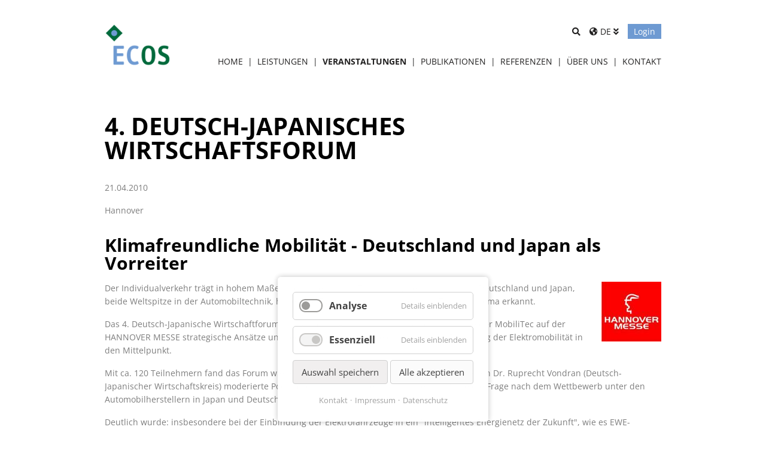

--- FILE ---
content_type: text/html; charset=utf-8
request_url: https://www.ecos.eu/de/veranstaltungen/details/4-deutsch-japanisches-wirtschaftsforum.html
body_size: 6972
content:
<!DOCTYPE html>
<html lang="de">
<head>

      <meta charset="utf-8">
    <title>4. Deutsch-Japanisches Wirtschaftsforum - ECOS</title>
    <base href="https://www.ecos.eu/">

          <meta name="robots" content="index,follow">
      <meta name="description" content="">
      <meta name="generator" content="Contao Open Source CMS">
    
    <meta name="viewport" content="width=device-width,initial-scale=1.0">
        <link rel="stylesheet" href="assets/contao/css/layout.min.css?v=3e45f96f"><link rel="stylesheet" href="assets/contao/css/responsive.min.css?v=3e45f96f"><link rel="stylesheet" href="assets/colorbox/css/colorbox.min.css?v=e9273f76"><link rel="stylesheet" href="assets/swipe/css/swipe.min.css?v=8f3a7a70"><link rel="stylesheet" href="assets/css/files_themes_ecos-consult_default_custom-bootstrap.scss.css?v=cae7a6e5"><link rel="stylesheet" href="bundles/contaocookiebar/styles/cookiebar_default.css?v=1e583b1d"><link rel="stylesheet" href="assets/css/files_themes_ecos-consult_styles_styles.scss.css?v=0f16f085"><link rel="stylesheet" href="assets/css/files_themes_ecos-consult_fontawesome_scss_solid.scss.css?v=34abcac1"><link rel="stylesheet" href="files/cookie/cookie.css?v=e813cb99">        <script src="assets/jquery/js/jquery.min.js?v=3e45f96f"></script><script src="/bundles/kiwibootstrap/twbs-combined/bootstrap.bundle.min.js?v=fd644430"></script><script src="/bundles/kiwibootstrap/input_file_bootstrap.js?v=7c53132d"></script><script src="/bundles/kiwibootstrap/kiwi_bootstrap_resize.js?v=7c53132d"></script><script src="bundles/contaocookiebar/scripts/cookiebar.min.js?v=56a1f2d7"></script><link rel="alternate" hreflang="de" href="https://www.ecos.eu/de/veranstaltungen/details/4-deutsch-japanisches-wirtschaftsforum.html">
<link rel="alternate" hreflang="x-default" href="https://www.ecos.eu/de/veranstaltungen/details/4-deutsch-japanisches-wirtschaftsforum.html">
<link rel="alternate" hreflang="en" href="https://www.ecos.eu/en/events/details_en/4-german-japanese-economic-forum-2010.html">
<link rel="alternate" hreflang="ja" href="https://www.ecos.eu/ja/veranstaltungen_j/details_j/4wifo_j.html">
<link rel="apple-touch-icon" sizes="180x180" href="/files/favicon/apple-touch-icon.png">
<link rel="icon" type="image/png" sizes="32x32" href="/files/favicon/favicon-32x32.png">
<link rel="icon" type="image/png" sizes="16x16" href="/files/favicon/favicon-16x16.png">
<link rel="manifest" href="/files/favicon/site.webmanifest">
<meta name="msapplication-TileColor" content="#ffffff">
<meta name="theme-color" content="#ffffff">

          <!--[if lt IE 9]><script src="assets/html5shiv/js/html5shiv-printshiv.min.js"></script><![endif]-->
      
</head>
<body id="top" class="mac chrome blink ch131 lang_de" itemscope itemtype="http://schema.org/WebPage">

      
<div class="custom">
      
<div id="top_bar">
    <div class="inside container">
        <div class="row">
            
<!-- indexer::stop -->
<nav class="mod_bootstrapNavbar block navbar navbar-light navbar-expand-lg">

    <a class="navbar-brand" href="/de/"><img src="files/themes/ecos-consult/images/logo.png" alt=""></a>

    <button type="button" class="navbar-toggler" data-toggle="collapse" data-target="#navbar-collapse-2" aria-controls="#navbar-collapse-2" aria-expanded="false" aria-label="Toggle navigation">
        <span class="navbar-toggler-icon"></span>
    </button>

        <div class="collapse navbar-collapse" id="navbar-collapse-2">
                
<!-- indexer::stop -->
<nav class="mod_navigation block" itemscope itemtype="http://schema.org/SiteNavigationElement">

  
  <a href="de/veranstaltungen/details/4-deutsch-japanisches-wirtschaftsforum.html#skipNavigation1" class="invisible">Navigation überspringen</a>

  
<ul class="level_1">
            <li class="home first"><div><a href="de/" title="Home" class="home first" itemprop="url"><span itemprop="name">Home</span></a>
            </div></li>
                <li class="submenu"><div><a href="de/leistungen.html" title="Leistungen" class="submenu" aria-haspopup="true" itemprop="url"><span itemprop="name">Leistungen</span></a>
      <div class="subitems">
<ul class="level_2">
            <li class="first"><div><a href="de/leistungen/japanberatung.html" title="Japanberatung" class="first" itemprop="url"><span itemprop="name">Japanberatung</span></a>
            </div></li>
                <li><div><a href="de/leistungen/projektmanagement.html" title="Projektmanagement" itemprop="url"><span itemprop="name">Projektmanagement</span></a>
            </div></li>
                <li><div><a href="de/leistungen/standortmarketing.html" title="Standortmarketing" itemprop="url"><span itemprop="name">Standortmarketing</span></a>
            </div></li>
                <li class="last"><div><a href="de/leistungen/energieberatung.html" title="Energieberatung" class="last" itemprop="url"><span itemprop="name">Energieberatung</span></a>
            </div></li>
      </ul>
</div>      </div></li>
                <li class="trail"><div><a href="de/veranstaltungen.html" title="Veranstaltungen" class="trail" itemprop="url"><span itemprop="name">Veranstaltungen</span></a>
            </div></li>
                <li class="submenu"><div><a href="de/publikationen/newsletter.html" title="Publikationen" class="submenu" aria-haspopup="true" itemprop="url"><span itemprop="name">Publikationen</span></a>
      <div class="subitems">
<ul class="level_2">
            <li class="submenu first"><div><a href="de/publikationen/newsletter.html" title="Newsletter" class="submenu first" aria-haspopup="true" itemprop="url"><span itemprop="name">Newsletter</span></a>
      <div class="subitems">
<ul class="level_3">
            <li class="first"><div><a href="de/publikationen/newsletter/newsletter-6-2025.html" title="Newsletter 2025-6" class="first" itemprop="url"><span itemprop="name">Newsletter 2025-6</span></a>
            </div></li>
                <li><div><a href="de/publikationen/newsletter/newsletter-5-2025.html" title="Newsletter 2025-5" itemprop="url"><span itemprop="name">Newsletter 2025-5</span></a>
            </div></li>
                <li><div><a href="de/publikationen/newsletter/newsletter-4-2025.html" title="Newsletter 2025-4" itemprop="url"><span itemprop="name">Newsletter 2025-4</span></a>
            </div></li>
                <li class="last"><div><a href="de/publikationen/newsletter/newsletter-3-2025.html" title="Newsletter 2025-3" class="last" itemprop="url"><span itemprop="name">Newsletter 2025-3</span></a>
            </div></li>
      </ul>
</div>      </div></li>
                <li><div><a href="de/publikationen/factsheets.html" title="Studien und Factsheets" itemprop="url"><span itemprop="name">Studien und Factsheets</span></a>
            </div></li>
                <li class="last"><div><a href="de/publikationen/presse.html" title="Presse" class="last" itemprop="url"><span itemprop="name">Presse</span></a>
            </div></li>
      </ul>
</div>      </div></li>
                <li><div><a href="de/referenzen.html" title="Referenzen" itemprop="url"><span itemprop="name">Referenzen</span></a>
            </div></li>
                <li class="submenu"><div><a href="de/%C3%BCber-uns.html" title="Über Uns" class="submenu" aria-haspopup="true" itemprop="url"><span itemprop="name">Über Uns</span></a>
      <div class="subitems">
<ul class="level_2">
            <li class="first"><div><a href="de/%C3%BCber-uns/historie.html" title="Historie" class="first" itemprop="url"><span itemprop="name">Historie</span></a>
            </div></li>
                <li><div><a href="de/%C3%BCber-uns/netzwerk.html" title="Netzwerk" itemprop="url"><span itemprop="name">Netzwerk</span></a>
            </div></li>
                <li><div><a href="de/%C3%BCber-uns/team.html" title="Team" itemprop="url"><span itemprop="name">Team</span></a>
            </div></li>
                <li><div><a href="de/%C3%BCber-uns/jobs-und-praktika.html" title="Jobs und Praktika" itemprop="url"><span itemprop="name">Jobs und Praktika</span></a>
            </div></li>
                <li class="last"><div><a href="de/%C3%BCber-uns/jobs-und-praktika/sponsoring.html" title="Sponsoring" class="last" itemprop="url"><span itemprop="name">Sponsoring</span></a>
            </div></li>
      </ul>
</div>      </div></li>
                <li><div><a href="de/kontakt.html" title="Kontakt" itemprop="url"><span itemprop="name">Kontakt</span></a>
            </div></li>
                <li class="hide_in_nav last"><div><a href="de/login.html" title="Login" class="hide_in_nav last" itemprop="url"><span itemprop="name">Login</span></a>
            </div></li>
      </ul>

  <a id="skipNavigation1" class="invisible">&nbsp;</a>

</nav>
<!-- indexer::continue -->
            </div>
    
</nav>
<!-- indexer::continue -->


<!-- indexer::stop -->
<div class="mod_login login block">

<button class="toggle">Login</button>
<div class="login_form">
  <form id="tl_login_10" method="post">
    <div class="formbody">
            <input type="hidden" name="FORM_SUBMIT" value="tl_login_10">
      <input type="hidden" name="REQUEST_TOKEN" value="">
      <input type="hidden" name="_target_path" value="aHR0cHM6Ly93d3cuZWNvcy5ldS9kZS9sb2dpbi5odG1s">
      <input type="hidden" name="_always_use_target_path" value="0">
              <div class="widget widget-text">
          <label for="username">Benutzername</label>
          <input type="text" name="username" id="username" class="text" value="" placeholder="Benutzername">
        </div>
        <div class="widget widget-password">
          <label for="password">Passwort</label>
          <input type="password" name="password" id="password" class="text password" value="" placeholder="Passwort">
        </div>
                  <div class="widget widget-checkbox">
            <fieldset class="checkbox_container">
              <span><input type="checkbox" name="autologin" id="autologin" value="1" class="checkbox"> <label for="autologin">Angemeldet bleiben</label></span>
            </fieldset>
          </div>
                    <div class="widget widget-submit">
        <button type="submit" class="submit">Anmelden</button>
      </div>
    </div>
  </form>
</div>
</div>
<!-- indexer::continue -->

	
	
<!-- indexer::stop -->



<nav class="mod_changelanguage block" itemscope="" itemtype="http://schema.org/SiteNavigationElement">
<span class="active_language">DE</span>
<!--

-->
<div class="items">
	
<ul class="level_1">
            <li class="lang-de active first"><div><strong class="lang-de active first" itemprop="name">Deutsch</strong></div></li>
                <li class="lang-en"><div><a href="https://www.ecos.eu/en/events/details_en/4-german-japanese-economic-forum-2010.html" title="Details_en" class="lang-en" hreflang="en" lang="en" itemprop="url"><span itemprop="name">English</span></a>
            </div></li>
                <li class="lang-ja last"><div><a href="https://www.ecos.eu/ja/veranstaltungen_j/details_j/4wifo_j.html" title="Details_j" class="lang-ja last" hreflang="ja" lang="ja" itemprop="url"><span itemprop="name">日本語</span></a>
            </div></li>
      </ul>
</div>
</nav>
<!-- indexer::continue -->


<!-- indexer::stop -->
<div class="mod_search block">

        
  
  <form action="de/suche.html" method="get">
    <div class="formbody">
      <div class="widget widget-text">
        <label for="ctrl_keywords_6" class="invisible">Suchbegriffe</label>
        
        <input type="search" name="keywords" id="ctrl_keywords_6" class="text" value="" placeholder="Suchen">

      </div>
      <div class="widget widget-submit">
        <button type="submit" id="ctrl_submit_6" class="submit"></button>
      </div>
          </div>
  </form>
    
</div>
<!-- indexer::continue -->

	
	        </div>
    </div>
</div>
  </div>

    <div id="wrapper">

                    
      
              <div id="container" class="container">
          <div class="row">

                        <div id="main" class="col-xs-12">
                <div class="inside row">
                    

    <div class="mod_article first last container block" id="article-54">
        
                <div class="row">
                
<div class="mod_eventreader col-xs-12 offset-xs-0 block" id="veranstaltungsreader">

        
  
  
<div class="event layout_full block bygone bygone" itemscope itemtype="http://schema.org/Event">

  <h1 itemprop="name">4. Deutsch-Japanisches Wirtschaftsforum</h1>

      <p class="info"><time datetime="2010-04-21" itemprop="startDate">21.04.2010 </time></p>
  
      <p class="location" itemprop="location" itemscope itemtype="http://schema.org/Place">
      <span itemprop="name">Hannover</span>
          </p>
  
      
<div class="ce_text col-xs-12 offset-xs-0 block">

            <h2>Klimafreundliche Mobilität - Deutschland und Japan als Vorreiter</h2>
      
  
  
      
<figure class="image_container float_right" style="margin-bottom:15px;margin-left:15px;">
  
  

<img src="assets/images/6/deutsch-1-1084-0e170c9c.jpg" width="100" height="100" alt="" itemprop="image">


  
  </figure>
  
      <p>Der Individualverkehr trägt in hohem Maße zu den weltweiten Treibhausgasemissionen bei. Deutschland und Japan, beide Weltspitze in der Automobiltechnik, haben die Elektromobilität als wichtiges Zukunftsthema erkannt.</p>
<p>Das 4. Deutsch-Japanische Wirtschaftforum stellte am 21. April 2010 anlässlich der Premiere der MobiliTec auf der HANNOVER MESSE strategische Ansätze und technische Lösungen beider Länder zur Förderung der Elektromobilität in den Mittelpunkt.</p>
<p>Mit ca. 120 Teilnehmern fand das Forum wieder einmal regen Zuspruch. Die abschließende von Dr. Ruprecht Vondran (Deutsch-Japanischer Wirtschaftskreis) moderierte Podiumsdiskussion fasste auch "heiße Eisen" wie die Frage nach dem Wettbewerb unter den Automobilherstellern in Japan und Deutschland an.</p>
<p>Deutlich wurde: insbesondere bei der Einbindung der Elektrofahrzeuge in ein "intelligentes Energienetz der Zukunft", wie es EWE-Vorstandsvorsitzender Dr. Werner Brinker nannte, gibt es Ansätze für Kooperationen und gemeinsame Modellprojekte.</p>
<p>Das von ECOS Japan Consult organisierte Forum wurde von der Deutschen Messe AG, dem Bundesministerium für Verkehr, Bauen und Stadtentwicklung, und der Nationalen Organisation Wasserstoff- und Brennstoffzelle NOW GmbH veranstaltet und von der Japan External Trade Organisation JETRO Düsseldorf, dem Deutsch-Japanischen Wirtschaftskreis DJW, dem Land Niedersachsen und der EWE AG unterstützt.</p>  

</div>

<div class="ce_download col-xs-12 offset-xs-0 block">

        
  
  <p class="download-element ext-pdf">
    <a href="de/veranstaltungen/details/4-deutsch-japanisches-wirtschaftsforum.html?file=files/content/veranstaltungen/4--deutsch-japanisches-wirtschaftsforum-auf-der-hannover-messe-2010/1125_EINL-Handout-d.pdf&amp;cid=357" title="Die Datei 1125_EINL-Handout-d.pdf herunterladen" class="btn btn-primary">Programm <span class="size">(408,5 KiB)</span></a>
  </p>


</div>

<div class="ce_gallery col-xs-12 offset-xs-0 block">

        
  
  





<ul class="cols_3 row " itemscope itemtype="http://schema.org/ImageGallery">
                    <li class="col-xs-6 col-md-4">
          <figure class="image_container">
                          <a href="files/content/veranstaltungen/4--deutsch-japanisches-wirtschaftsforum-auf-der-hannover-messe-2010/deutsch-1-1115.jpg" data-lightbox="lb358">

<img src="assets/images/2/deutsch-1-1115-47100fe2.jpg" width="320" height="242" alt="" itemprop="image">

</a>
                                  </figure>
        </li>
                        <li class="col-xs-6 col-md-4">
          <figure class="image_container">
                          <a href="files/content/veranstaltungen/4--deutsch-japanisches-wirtschaftsforum-auf-der-hannover-messe-2010/wirtschaftsforum-1-1115.jpg" data-lightbox="lb358">

<img src="assets/images/b/wirtschaftsforum-1-1115-508c715e.jpg" width="320" height="242" alt="" itemprop="image">

</a>
                                  </figure>
        </li>
                        <li class="col-xs-6 col-md-4">
          <figure class="image_container">
                          <a href="files/content/veranstaltungen/4--deutsch-japanisches-wirtschaftsforum-auf-der-hannover-messe-2010/messe-1-1115.jpg" data-lightbox="lb358">

<img src="assets/images/d/messe-1-1115-96adae6c.jpg" width="320" height="242" alt="" itemprop="image">

</a>
                                  </figure>
        </li>
                              <li class="col-xs-6 col-md-4">
          <figure class="image_container">
                          <a href="files/content/veranstaltungen/4--deutsch-japanisches-wirtschaftsforum-auf-der-hannover-messe-2010/impressionen-vom-4--deutsch-japanischen-wirtschaftsforum-auf-der-hannover-messe-2010-7-1-1115.jpg" data-lightbox="lb358">

<img src="assets/images/a/impressionen-vom-4--deutsch-japanischen-wirtschaftsforum-auf-der-hannover-messe-2010-7-1-1115-229c714c.jpg" width="320" height="242" alt="" itemprop="image">

</a>
                                  </figure>
        </li>
                        <li class="col-xs-6 col-md-4">
          <figure class="image_container">
                          <a href="files/content/veranstaltungen/4--deutsch-japanisches-wirtschaftsforum-auf-der-hannover-messe-2010/impressionen-vom-4--deutsch-japanischen-wirtschaftsforum-auf-der-hannover-messe-2010-9-1-1115.jpg" data-lightbox="lb358">

<img src="assets/images/a/impressionen-vom-4--deutsch-japanischen-wirtschaftsforum-auf-der-hannover-messe-2010-9-1-1115-19035af1.jpg" width="320" height="242" alt="" itemprop="image">

</a>
                                  </figure>
        </li>
                        <li class="col-xs-6 col-md-4">
          <figure class="image_container">
                          <a href="files/content/veranstaltungen/4--deutsch-japanisches-wirtschaftsforum-auf-der-hannover-messe-2010/impressionen-vom-4--deutsch-japanischen-wirtschaftsforum-auf-der-hannover-messe-2010-11-1-1115.jpg" data-lightbox="lb358">

<img src="assets/images/0/impressionen-vom-4--deutsch-japanischen-wirtschaftsforum-auf-der-hannover-messe-2010-11-1-1115-d48a4ad1.jpg" width="320" height="242" alt="" itemprop="image">

</a>
                                  </figure>
        </li>
                              <li class="col-xs-6 col-md-4">
          <figure class="image_container">
                          <a href="files/content/veranstaltungen/4--deutsch-japanisches-wirtschaftsforum-auf-der-hannover-messe-2010/impressionen-vom-4--deutsch-japanischen-wirtschaftsforum-auf-der-hannover-messe-2010-13-1-1115.jpg" data-lightbox="lb358">

<img src="assets/images/7/impressionen-vom-4--deutsch-japanischen-wirtschaftsforum-auf-der-hannover-messe-2010-13-1-1115-2ced56a4.jpg" width="320" height="242" alt="" itemprop="image">

</a>
                                  </figure>
        </li>
                        <li class="col-xs-6 col-md-4">
          <figure class="image_container">
                          <a href="files/content/veranstaltungen/4--deutsch-japanisches-wirtschaftsforum-auf-der-hannover-messe-2010/impressionen-vom-4--deutsch-japanischen-wirtschaftsforum-auf-der-hannover-messe-2010-15-1-1115.jpg" data-lightbox="lb358">

<img src="assets/images/f/impressionen-vom-4--deutsch-japanischen-wirtschaftsforum-auf-der-hannover-messe-2010-15-1-1115-2ff1e3cd.jpg" width="320" height="242" alt="" itemprop="image">

</a>
                                  </figure>
        </li>
                        <li class="col-xs-6 col-md-4">
          <figure class="image_container">
                          <a href="files/content/veranstaltungen/4--deutsch-japanisches-wirtschaftsforum-auf-der-hannover-messe-2010/impressionen-vom-4--deutsch-japanischen-wirtschaftsforum-auf-der-hannover-messe-2010-17-1-1115.jpg" data-lightbox="lb358">

<img src="assets/images/0/impressionen-vom-4--deutsch-japanischen-wirtschaftsforum-auf-der-hannover-messe-2010-17-1-1115-af9c9449.jpg" width="320" height="242" alt="" itemprop="image">

</a>
                                  </figure>
        </li>
                              <li class="col-xs-6 col-md-4">
          <figure class="image_container">
                          <a href="files/content/veranstaltungen/4--deutsch-japanisches-wirtschaftsforum-auf-der-hannover-messe-2010/impressionen-vom-4--deutsch-japanischen-wirtschaftsforum-auf-der-hannover-messe-2010-19-1-1115.jpg" data-lightbox="lb358">

<img src="assets/images/b/impressionen-vom-4--deutsch-japanischen-wirtschaftsforum-auf-der-hannover-messe-2010-19-1-1115-72164508.jpg" width="320" height="242" alt="" itemprop="image">

</a>
                                  </figure>
        </li>
                                </ul>
  

</div>

<div class="ce_text col-xs-12 offset-xs-0 block">

            <h3>Bisherige Deutsch-Japanische Wirtschaftsforen:</h3>
      
  
      <p><a href="de/veranstaltungen/details/3-deutsch-japanisches-wirtschaftsforum.html">3. Deutsch-Japanisches Wirtschaftsforum, 2009</a><br><a href="de/veranstaltungen/details/deutsch-japanischer-robotik-summit.html">Deutsch-Japanischer Robot Summit, 2008</a><br><a href="de/veranstaltungen/details/japanisch-deutsches-photovoltaik-forum.html">Deutsch-Japanisches Photovoltaic-Forum, 2008</a><br><a href="de/veranstaltungen/details/2-deutsch-japanisches-wirtschaftsforum.html">2. Deutsch-Japanisches Wirtschaftsforum, 2007</a><br><a href="de/veranstaltungen/details/1-deutsch-japanisches-wirtschaftsforum.html">1. Deutsch-Japanisches Wirtschaftsforum, 2006</a></p>  
  
  

</div>
  
  
</div>

  <!-- indexer::stop -->
  <!--p class="back"-->
  <!--a href="<//?= $this->referer ?>" title="<//?= $this->back ?>"><//?= $this->back ?></a-->
  <!--/p-->
  <!-- indexer::continue -->

  

</div>
                </div>
        
            </div>

                </div>
                            </div>
            
                                    
                                    
          </div>
        </div>
        
      
                        <footer id="footer" class="">
            <div class="inside container">
              <div class="row">
              
<div class="ce_text d-xs-none-only d-sm-none-only d-md-none-only col-lg-3 offset-xs-0 first block">

        
  
      <p><a href="de/impressum.html">Impressum</a><br><a href="de/datenschutz.html">Datenschutz</a></p>
<p>© Copyright 2026 <br>ECOS Consult GmbH</p>
<p>&nbsp;</p>
<p><a href="https://de.linkedin.com/company/ecos-consult"><img src="files/content/linkedin_logo.png" width="40">&nbsp;&nbsp;&nbsp;</a></p>
<p>&nbsp;</p>  
  
  

</div>

<div class="ce_text col-xs-11 col-sm-6 col-md-4 col-lg-3 offset-xs-0 block">

        
  
      <p><strong>ECOS</strong> (Hauptsitz)</p>
<p>Westerbreite 7<br>49084 Osnabrück<br>Tel: +49 541 911 909 90<br>Fax: +49 541 911 909 99<br>E-mail: <a href="&#109;&#97;&#105;&#108;&#116;&#111;&#58;&#105;&#x6E;&#102;&#x6F;&#64;&#x65;&#99;&#x6F;&#115;&#x2E;&#101;&#x75;" class="email">&#105;&#x6E;&#102;&#x6F;&#64;&#x65;&#99;&#x6F;&#115;&#x2E;&#101;&#x75;</a></p>
<p><a class="btn btn-secondary" href="https://goo.gl/maps/zHmzJTRTLDGtGSqk9" target="_blank" rel="noopener">Anfahrt</a></p>  
  
  

</div>

<div class="ce_text col-xs-11 col-sm-6 col-md-4 col-lg-3 offset-xs-0 last block">

        
  
      <p><strong><a href="de/kontakt.html">Weitere Standorte</a><br></strong></p>
<p>ECOS Berlin<br>ECOS Tokyo</p>  
  
  

</div>
    


              </div>
            </div>
          </footer>
              
    </div>

      
  
<script src="assets/jquery-ui/js/jquery-ui.min.js"></script>
<script>
  jQuery(function($) {




  var hash = window.location.hash.replace("#", "");
  var accordion_active = 'false';
  if(hash) {
  if($("section.ce_accordionStart#"+hash+" .toggler").length) {
   
    $("section.ce_accordionStart").each(function(index) {
      if($(this).attr('id') == hash) accordion_active = index;
    })


    setTimeout(function(){

      
      $("html, body").animate({scrollTop:parseInt($("section.ce_accordionStart#"+hash).offset().top) - 101}, '500');


    }, 1000)
    

  }
}


    $(document).accordion({
      // Put custom options here
      heightStyle: 'content',
      header: '.toggler',
      active: accordion_active,
      collapsible: true,
      create: function(event, ui) {
        ui.header.addClass('active');
        $('.toggler').attr('tabindex', 0);
      },
      activate: function(event, ui) {
        ui.newHeader.addClass('active');
        ui.oldHeader.removeClass('active');
        $('.toggler').attr('tabindex', 0);
      }
    });
  });
</script>

<script src="assets/colorbox/js/colorbox.min.js?v=1.6.6"></script>
<script>
  jQuery(function($) {
    $('a[data-lightbox]').map(function() {
      $(this).colorbox({
        // Put custom options here
        loop: false,
        rel: $(this).attr('data-lightbox'),
        maxWidth: '95%',
        maxHeight: '95%'
      });
    });
  });
</script>

<script src="assets/swipe/js/swipe.min.js?v=2.2.0"></script>
<script>
  (function() {
    var e = document.querySelectorAll('.content-slider, .slider-control'), c, i;
    for (i=0; i<e.length; i+=2) {
      c = e[i].getAttribute('data-config').split(',');
      new Swipe(e[i], {
        // Put custom options here
        'auto': parseInt(c[0]),
        'speed': parseInt(c[1]),
        'startSlide': parseInt(c[2]),
        'continuous': parseInt(c[3]),
        'menu': e[i+1]
      });
    }
  })();
</script>
<script src="files/themes/ecos-consult/scripts/scripts.js?v=d1923408"></script><script type="application/ld+json">{"@context":{"contao":"https:\/\/schema.contao.org\/"},"@type":"contao:Page","contao:title":"4. Deutsch-Japanisches Wirtschaftsforum","contao:pageId":58,"contao:noSearch":false,"contao:protected":false,"contao:groups":[],"contao:fePreview":false}</script>  <a href="" class="scroll_down bottom"></a><a href="" class="scroll_up top"></a>
<!-- indexer::stop -->
<div id="cookiebar" class="contao-cookiebar cookiebar_default cc-bottom" role="complementary" aria-describedby="cookiebar-desc">
    <div class="cc-inner" aria-live="assertive" role="alert">
        <div id="cookiebar-desc" class="cc-head">
                    </div>
        <div class="cc-groups">
                            <div class="cc-group">
                                            <input type="checkbox" name="group[]" id="g2" value="2" data-toggle-cookies>
                                        <label for="g2" class="group">Analyse</label>
                    <button class="cc-detail-btn" data-toggle-group>
                        <span>Details einblenden</span>
                        <span>Details ausblenden</span>
                    </button>
                    <div class="cc-cookies toggle-group">
                        <p>Analyse-Cookies</p>                                                    <div class="cc-cookie">
                                <input type="checkbox" name="cookie[]" id="c4" value="4">
                                <label for="c4" class="cookie">Google Analytics</label>
                                                                                                    <div class="cc-cookie-info">
                                                                                    <div><strong>Anbieter:</strong> Google Inc.</div>
                                                                                                                            <div><strong>Speicherdauer:</strong> 12 Monate</div>
                                                                                                                            <div><strong>Technischer Name:</strong> _ga,_gat_gtag_UA_219358928_1,_gid</div>
                                                                            </div>
                                                                                            </div>
                                            </div>
                </div>
                            <div class="cc-group">
                                            <input type="checkbox" name="group[]" id="g1" value="1" data-toggle-cookies disabled checked>
                                        <label for="g1" class="group">Essenziell</label>
                    <button class="cc-detail-btn" data-toggle-group>
                        <span>Details einblenden</span>
                        <span>Details ausblenden</span>
                    </button>
                    <div class="cc-cookies toggle-group">
                                                                            <div class="cc-cookie">
                                <input type="checkbox" name="cookie[]" id="c2" value="2" disabled checked>
                                <label for="c2" class="cookie">Contao HTTPS CSRF Token</label>
                                <p>Schützt vor Cross-Site-Request-Forgery Angriffen.</p>                                                                    <div class="cc-cookie-info">
                                                                                                                            <div><strong>Speicherdauer:</strong> Dieses Cookie bleibt nur für die aktuelle Browsersitzung bestehen.</div>
                                                                                                                            <div><strong>Technischer Name:</strong> csrf_https-contao_csrf_token</div>
                                                                            </div>
                                                                                            </div>
                                                    <div class="cc-cookie">
                                <input type="checkbox" name="cookie[]" id="c3" value="3" disabled checked>
                                <label for="c3" class="cookie">PHP SESSION ID</label>
                                <p>Speichert die aktuelle PHP-Session.</p>                                                                    <div class="cc-cookie-info">
                                                                                                                            <div><strong>Speicherdauer:</strong> Dieses Cookie bleibt nur für die aktuelle Browsersitzung bestehen.</div>
                                                                                                                    </div>
                                                                                            </div>
                                            </div>
                </div>
                    </div>
        <div class="cc-footer grayscale">
            <button class="cc-btn save" data-save>Auswahl speichern</button>
            <button class="cc-btn success" data-accept-all>Alle akzeptieren</button>
        </div>
        <div class="cc-info">
                                        <a href="https://www.ecos.eu/de/kontakt.html">Kontakt</a>
                            <a href="https://www.ecos.eu/de/impressum.html">Impressum</a>
                            <a href="https://www.ecos.eu/de/datenschutz.html">Datenschutz</a>
                    </div>
    </div>
</div>
<!-- indexer::continue -->
<script>var cookiebar = new ContaoCookiebar({configId:1,pageId:1,version:1,lifetime:63072000,token:'ccb_contao_token',doNotTrack:0,currentPageId:58,excludedPageIds:null,cookies:{"4":{"id":"4","type":"googleAnalytics","checked":false,"token":["_ga","_gat_gtag_UA_219358928_1","_gid"],"resources":[{"src":"https:\/\/www.googletagmanager.com\/gtag\/js?id=UA-219358928-1","flags":null,"mode":1}],"scripts":[{"script":"window.dataLayer=window.dataLayer||[];function gtag(){dataLayer.push(arguments)} gtag('js',new Date());gtag('config','UA-219358928-1')","position":3,"mode":1}]}},configs:[],texts:{acceptAndDisplay:'Akzeptieren und anzeigen'}});</script></body>
</html>


--- FILE ---
content_type: text/css
request_url: https://www.ecos.eu/assets/css/files_themes_ecos-consult_styles_styles.scss.css?v=0f16f085
body_size: 5336
content:
@charset "UTF-8";
@font-face{font-family:"Open Sans";font-style:normal;font-weight:normal;src:url("/files/fonts/OpenSans-VariableFont.ttf") format("truetype")}@font-face{font-family:"Open Sans";font-style:italic;font-weight:normal;src:url("/files/fonts/OpenSans-VariableFont.ttf") format("truetype")}@font-face{font-family:"Open Sans";font-style:normal;font-weight:bold;src:url("/files/fonts/OpenSans-VariableFont.ttf") format("truetype")}body{background:#FFFFFF;color:#666;font-family:"Open Sans", sans-serif;color:#7d7d7d;font-size:14px;line-height:22px}body.lang_ja #main .ce_text{font-size:1em;line-height:1.5em}.btn{border-radius:0}.btn.btn-primary{color:#FFFFFF;background:#6e9ad2;border-color:#6e9ad2}.btn.btn-primary:hover{color:#6e9ad2;background:#b0d0ef;border-color:#b0d0ef}.btn.btn-outline-primary{color:#6e9ad2;border-color:#6e9ad2}h1,h2,h3,h4,h5,h6{font-weight:bold;margin:1rem 0;padding:0}h1{font-size:40px;line-height:40px;text-transform:uppercase;color:#000000;word-wrap:break-word;margin-bottom:2rem}h2{font-size:30px;line-height:30px;color:#000000}h3{font-size:24px;line-height:24px;color:#000000}h4,h5,h6{font-size:14px;line-height:22px;color:#000000}@media (max-width:575px){h1{font-size:32px;line-height:32px}h2{font-size:28px;line-height:28px}}a{color:inherit}a:hover{color:#6e9ad2;text-decoration:none}#header{padding:0}#top_bar{color:#222121;background:#FFFFFF}#top_bar .row{display:block;height:150px;padding:40px 15px 0 15px;position:relative}@media (max-width:991px){#top_bar .row{padding:76px 85px 0 15px}}#top_bar .row>:not(.navbar){float:right;margin-left:15px;position:relative;z-index:2}#top_bar .row .mod_search .widget{display:inline-block}#top_bar .row .mod_search .submit{height:25px;display:inline-block;border:none;background:none;cursor:pointer;outline:none;padding:0;color:inherit}#top_bar .row .mod_search .submit:after{content:"";font-family:"Font Awesome 5 Free";line-height:25px}#top_bar .row .mod_search .submit:hover{color:#6e9ad2}#top_bar .row .mod_search .widget-text{border-bottom:1px solid #333;height:25px;width:0;transition:all 0.5s ease}#top_bar .row .mod_search.open .widget-text{width:220px}@media (max-width:767px){#top_bar .row .mod_search.open .widget-text{width:150px}}#top_bar .row .mod_search .text{background:none;border:none;height:25px;line-height:25px;width:100%;margin:0 5px;font-size:14px}#top_bar .row .mod_search .text::-webkit-input-placeholder{font-style:italic}#top_bar .row .mod_search .text:-moz-placeholder{font-style:italic}#top_bar .row .mod_search .text::-moz-placeholder{font-style:italic}#top_bar .row .mod_search .text:-ms-input-placeholder{font-style:italic}@media (max-width:575px){#top_bar .row .mod_search{overflow:visible}#top_bar .row .mod_search .widget-text{position:absolute;top:30px;right:0;background-color:#FFFFFF}}#top_bar .row .mod_login{overflow:visible}#top_bar .row .mod_login .toggle{display:inline-block;padding:0 10px;height:25px;line-height:25px;background:#6e9ad2;color:#ffffff;transition:all 0.2s linear;border:none}#top_bar .row .mod_login .toggle:hover{color:#6e9ad2;background:#b0d0ef}#top_bar .row .mod_login div.login_form{position:absolute;left:50%;top:35px;display:none}#top_bar .row .mod_login div.login_form form{background:#eeeeee;padding:15px;min-width:180px;box-shadow:2px 2px 3px rgba(0, 0, 0, 0.3);position:relative;left:-50%}#top_bar .row .mod_login div.login_form form:before{content:".";text-indent:-1000000000000000px;position:absolute;top:-10px;left:50%;margin-left:-10px;width:0;height:0;border-left:10px solid transparent;border-right:10px solid transparent;border-bottom:10px solid #eeeeee}#top_bar .row .mod_login div.login_form form .widget-text label,#top_bar .row .mod_login div.login_form form .widget-password label{display:none}#top_bar .row .mod_login div.login_form form .text{background:none;border:none;padding:0 5px;border-bottom:1px solid #333;height:25px;line-height:25px;margin-bottom:10px;font-size:14px;width:100%;outline-width:0}#top_bar .row .mod_login div.login_form form .text:-webkit-autofill,#top_bar .row .mod_login div.login_form form .text::-webkit-input-placeholder{font-style:italic}#top_bar .row .mod_login div.login_form form .text:-moz-placeholder{font-style:italic}#top_bar .row .mod_login div.login_form form .text::-moz-placeholder{font-style:italic}#top_bar .row .mod_login div.login_form form .text:-ms-input-placeholder{font-style:italic}#top_bar .row .mod_login div.login_form form .submit{width:100%;cursor:pointer}#top_bar .row .mod_login div.login_form form .widget-checkbox span{white-space:nowrap}#top_bar .row .mod_login.open>.login_form{display:block}@media (max-width:575px){#top_bar .row .mod_login{display:none !important}}#top_bar .row .mod_changelanguage{overflow:visible}#top_bar .row .mod_changelanguage .active_language{line-height:25px;text-transform:uppercase;display:block;padding-bottom:7px;cursor:pointer}#top_bar .row .mod_changelanguage .active_language:before{content:" ";font-family:"Font Awesome 5 Free";width:20px;text-align:center}#top_bar .row .mod_changelanguage .active_language:after{content:" ";font-family:"Font Awesome 5 Free";width:20px;text-align:center}#top_bar .row .mod_changelanguage div.items{position:absolute;top:35px;left:-50%;display:none}#top_bar .row .mod_changelanguage div.items ul{margin:0;padding:0;background:#eeeeee;box-shadow:2px 2px 3px rgba(0, 0, 0, 0.3)}#top_bar .row .mod_changelanguage div.items ul:before{content:".";text-indent:-1000000000000000px;position:absolute;top:-10px;left:50%;margin-left:-10px;width:0;height:0;border-left:10px solid transparent;border-right:10px solid transparent;border-bottom:10px solid #eeeeee}#top_bar .row .mod_changelanguage div.items ul li{list-style:none;margin:0;padding:0;position:relative;margin-top:-1px}#top_bar .row .mod_changelanguage div.items ul li a,#top_bar .row .mod_changelanguage div.items ul li strong{padding:0 20px 0 10px;line-height:25px;display:block}#top_bar .row .mod_changelanguage div.items ul li a:hover,#top_bar .row .mod_changelanguage div.items ul li strong:hover{background:#6e9ad2;color:#ffffff}#top_bar .row .mod_changelanguage div.items ul li a.first,#top_bar .row .mod_changelanguage div.items ul li strong.first{padding-top:5px}#top_bar .row .mod_changelanguage div.items ul li a.last,#top_bar .row .mod_changelanguage div.items ul li strong.last{padding-bottom:5px}#top_bar .row .mod_changelanguage div.items ul li:not(.last):after{content:".";text-indent:-100000000000000000px;height:1px;width:calc(100% - 20px);background:#939393;position:absolute;bottom:0;left:10px;display:block;z-index:1}#top_bar .row .mod_changelanguage.open .items{display:block}#top_bar .row .navbar{position:absolute;bottom:0;left:0;z-index:1;height:100%;width:100%;padding-bottom:0;padding-top:0;overflow:visible}#top_bar .row .navbar .navbar-toggler{position:absolute;top:68px;right:15px}@media (min-width:992px){#top_bar .row .navbar li.hide_in_nav{display:none !important}#top_bar .row .navbar .mod_navigation{position:absolute;right:15px;bottom:15px;overflow:visible}#top_bar .row .navbar .mod_navigation ul{margin:0;padding:0}#top_bar .row .navbar .mod_navigation ul:not(.level_1){box-shadow:2px 2px 3px rgba(0, 0, 0, 0.3)}#top_bar .row .navbar .mod_navigation li{margin:0;padding:0;position:relative;list-style:none;line-height:40px}#top_bar .row .navbar .mod_navigation ul.level_2{background:#eeeeee}#top_bar .row .navbar .mod_navigation ul.level_2 ul{background:#eeeeee}#top_bar .row .navbar .mod_navigation ul.level_2 a,#top_bar .row .navbar .mod_navigation ul.level_2 strong{padding:0 25px 0 15px;display:block;white-space:nowrap}#top_bar .row .navbar .mod_navigation ul.level_2 li.submenu>div>a:after,#top_bar .row .navbar .mod_navigation ul.level_2 li.submenu>div>strong:after{content:"";font-family:"Font Awesome 5 Free";position:absolute;right:12px}#top_bar .row .navbar .mod_navigation ul.level_2 li{margin-top:-1px}#top_bar .row .navbar .mod_navigation ul.level_2 li:hover>div>a,#top_bar .row .navbar .mod_navigation ul.level_2 li:hover>div>strong{background:#6e9ad2;color:#ffffff}#top_bar .row .navbar .mod_navigation ul.level_2 li:not(.first):before{content:".";height:1px;width:calc(100% - 20px);position:absolute;left:10px;top:0;background:#939393;text-indent:-1000000000000000px}#top_bar .row .navbar .mod_navigation ul.level_1>li{display:inline-block;line-height:64px;text-transform:uppercase}#top_bar .row .navbar .mod_navigation ul.level_1>li>div>a,#top_bar .row .navbar .mod_navigation ul.level_1>li>div>strong{display:inline-block}#top_bar .row .navbar .mod_navigation ul.level_1>li.trail>div>a,#top_bar .row .navbar .mod_navigation ul.level_1>li .trail>div>a{font-weight:bold}#top_bar .row .navbar .mod_navigation ul.level_1>li>div{display:inline-block;position:relative;line-height:64px}#top_bar .row .navbar .mod_navigation ul.level_1>li>div>div.subitems{z-index:2;position:absolute;top:55px;left:50%;text-transform:none;display:none}#top_bar .row .navbar .mod_navigation ul.level_1>li>div>div.subitems>ul{position:relative;left:-50%}#top_bar .row .navbar .mod_navigation ul.level_1>li>div>div.subitems>ul:before{content:".";text-indent:-1000000000000000px;position:absolute;top:-10px;left:50%;margin-left:-10px;width:0;height:0;border-left:10px solid transparent;border-right:10px solid transparent;border-bottom:10px solid #eeeeee}#top_bar .row .navbar .mod_navigation ul.level_1>li>div>div.subitems>ul div.subitems{position:absolute;top:0;left:100%;display:none}#top_bar .row .navbar .mod_navigation ul.level_1>li>div>div.subitems>ul div.subitems ul{margin-left:3px}#top_bar .row .navbar .mod_navigation ul.level_1>li>div>div.subitems li:hover>div>div.subitems{display:block}#top_bar .row .navbar .mod_navigation ul.level_1>li:hover>div>a,#top_bar .row .navbar .mod_navigation ul.level_1>li:hover>div>strong{color:#6e9ad2}#top_bar .row .navbar .mod_navigation ul.level_1>li:hover>div>div.subitems{display:block}#top_bar .row .navbar .mod_navigation ul.level_1>li:not(.first):before{content:"  |  "}}@media (max-width:991px){#top_bar .row .navbar .navbar-collapse{position:static}#top_bar .row .navbar .mod_navigation{background:#dddddd;position:absolute;top:125px;left:0;width:100%;padding:15px;overflow:visible;box-shadow:2px 2px 3px rgba(0, 0, 0, 0.3);border:1px solid rgba(238, 238, 238, 0.3)}#top_bar .row .navbar .mod_navigation:before{content:".";text-indent:-1000000000000000px;position:absolute;top:-10px;right:35px;width:0;height:0;border-left:10px solid transparent;border-right:10px solid transparent;border-bottom:10px solid #dddddd}#top_bar .row .navbar .mod_navigation ul{margin:0;padding:0 0 0 0}#top_bar .row .navbar .mod_navigation ul li{margin:0;padding:0;list-style:none}#top_bar .row .navbar .mod_navigation ul li a,#top_bar .row .navbar .mod_navigation ul li strong{border-bottom:1px solid #333;display:block;line-height:32px;padding-left:5px}#top_bar .row .navbar .mod_navigation ul li a:hover,#top_bar .row .navbar .mod_navigation ul li strong:hover{background:#6e9ad2;color:#ffffff}#top_bar .row .navbar .mod_navigation ul.level_1{max-height:calc(100vh - 155px);overflow:scroll}#top_bar .row .navbar .mod_navigation ul.level_1 ul{padding-left:5px}}#top_bar .row .navbar .navbar-brand img{height:68px;transition:all 0.2s ease}@media (max-width:575px){body{padding-top:64px}body #top_bar{background:#eeeeee;position:fixed;left:0;width:100%;z-index:10;top:-86px}body #top_bar .row .navbar{height:64px}body #top_bar .row .navbar .mod_navigation{top:70px;left:15px;width:calc(100% - 30px)}body #top_bar .row .navbar .mod_navigation:before{right:20px}body #top_bar .row .navbar .navbar-toggler{top:12px}body #top_bar .row .navbar .navbar-brand{height:64px;line-height:64px;padding:0}body #top_bar .row .navbar .navbar-brand img{height:44px}}@media (max-width:575px) and (max-width:991px){body #top_bar .row{padding:106px 85px 0 15px}}@media (min-width:576px){body.scrolled{padding-top:150px}body.scrolled #top_bar{background:#eeeeee;position:fixed;left:0;width:100%;z-index:10;top:-86px}body.scrolled #top_bar .navbar{height:64px}body.scrolled #top_bar .navbar .navbar-toggler{top:12px}body.scrolled #top_bar .navbar .navbar-brand{height:64px;line-height:64px;padding:0}body.scrolled #top_bar .navbar .navbar-brand img{height:44px}}@media (min-width:576px) and (max-width:991px){body.scrolled #top_bar .row{padding:106px 85px 0 15px}}@media (min-width:576px) and (max-width:991px){body.scrolled #top_bar .navbar .mod_navigation{top:70px}}@media (min-width:576px) and (min-width:992px){body.scrolled #top_bar .navbar .mod_navigation{bottom:0}body.scrolled #top_bar .navbar .mod_navigation ul.level_1 ul{background:#FFFFFF}body.scrolled #top_bar .navbar .mod_navigation ul.level_1 ul.level_2:before{border-bottom:10px solid #FFFFFF !important}}.mod_calendar.cal_right .inside{margin-top:70px}.mod_calendar .inside{border:1px solid #eeeeee;padding:15px;display:inline-block;width:100%}.mod_calendar table{width:100%}.mod_calendar td,.mod_calendar tr.days th{background-color:#eeeeee}.mod_calendar td.weekend,.mod_calendar tr.days th.weekend{background-color:#dedede}.mod_calendar thead tr.months{line-height:30px}.mod_calendar thead span{display:none}.mod_calendar tbody a{background-color:#b0d0ef;display:inline-block;border-radius:50%;width:30px;height:30px;line-height:30px;color:#FFFFFF}.mod_calendar tbody a:hover,.mod_calendar tbody a.active{background-color:#6e9ad2}.mod_calendar tbody td.empty{color:#eeeeee}.mod_calendar tr.months{background-color:#FFFFFF}.mod_calendar tr.months th.previous{text-align:left}.mod_calendar tr.months th.current{text-align:center}.mod_calendar tr.months th.next{text-align:right}.mod_calendar td,.mod_calendar tr.days th{text-align:center;width:calc(100% / 7);height:30px}.mod_eventlist .event{margin-bottom:30px}.mod_eventlist .event.layout_teaser figcaption{display:none}.mod_eventlist .event .inside{background-color:#eeeeee;height:100%;padding:0 15px 50px 15px;overflow:hidden}.mod_eventlist .event .inside .picture{margin:0 -15px 10px -15px;position:relative;overflow:hidden}.mod_eventlist .event .inside .picture img{width:100%;height:auto}.mod_eventlist .event .inside .picture .image_container{margin:0}.mod_eventlist .event .inside .picture p.info{font-size:12px;position:absolute;bottom:0;left:0;margin:0;padding:0 15px;line-height:22px;background-color:rgba(255, 255, 255, 0.7);color:#333333;width:100%}.mod_eventlist .event .inside p{margin-bottom:10px}.mod_eventlist .event .inside p.more,.mod_eventlist .event .inside .ce_downloads{position:absolute;bottom:15px;margin:0}.mod_eventlist .event .inside a img:hover{transform:scale(1.02);transition:transform 0.3s}#main .mod_search .odd:not(.last),#main .mod_search .even:not(.last){margin-bottom:15px;padding-bottom:15px;border-bottom:1px solid #eeeeee}#main .mod_search .highlight{background-color:#b0d0ef}#main .mod_search .header{font-size:18px;margin-bottom:30px;margin-top:15px}#main .mod_search .submit{width:100%;margin-left:-15px;height:38px}.pagination{margin-top:15px;padding:5px 0 0 0;border-top:1px solid #eeeeee;display:block}.pagination ul{margin:0;padding:0}.pagination ul li{margin:0;padding:0;list-style:none;display:inline-block}.pagination .pages{text-align:right}.pagination .pages .active{color:#6e9ad2;font-weight:bold}.pagination .pages a.first:before{content:"";font-family:"Font Awesome 5 Free"}.pagination .pages a.previous:before{content:"";font-family:"Font Awesome 5 Free"}.pagination .pages a.next:before{content:"";font-family:"Font Awesome 5 Free"}.pagination .pages a.last:before{content:"";font-family:"Font Awesome 5 Free"}@media (max-width:575px){.pagination .total{display:none}.pagination .pages{text-align:center}}.ce_accordion{margin-bottom:5px}.ce_accordion:last-child{margin-bottom:1rem}.ce_accordion .toggler{padding:5px 15px;line-height:22px;cursor:pointer;background-color:#6e9ad2;color:#FFFFFF}.ce_accordion .toggler:after{content:"";font-family:"Font Awesome 5 Free";float:right}.ce_accordion .toggler.active{background-color:#b0d0ef;color:#6e9ad2}.ce_accordion .toggler.active:after{content:""}.ce_accordion .accordion{background:#eeeeee;padding:15px}.btn{font-size:14px}.ce_downloads ul{margin:0;padding:0;display:inline-block}.ce_downloads ul li{list-style:none;margin:0;padding:0}.ce_downloads ul li:not(.last){margin-bottom:5px}.ce_downloads ul li a{display:block;text-align:left}.ce_download .download-element .size,.ce_downloads .download-element .size{display:none}.ce_download .download-element a:before,.ce_downloads .download-element a:before{content:" ";font-family:"Font Awesome 5 Free"}.ce_download .download-element.ext-pdf a:before,.ce_downloads .download-element.ext-pdf a:before{content:" "}body:not(.home) .ce_hyperlink a.btn:not(.hyperlink_img):before,body:not(.home) .ce_hyperlink a.hyperlink_txt:not(.hyperlink_img):before,body:not(.home) .ce_text a.btn:not(.hyperlink_img):before,body:not(.home) .ce_text a.hyperlink_txt:not(.hyperlink_img):before{content:" ";font-family:"Font Awesome 5 Free"}body:not(.home) .ce_hyperlink a.hyperlink_img,body:not(.home) .ce_text a.hyperlink_img{display:block}body:not(.home) .ce_hyperlink a.hyperlink_img:hover,body:not(.home) .ce_text a.hyperlink_img:hover{transform:scale(1.02);transition:transform 0.3s}a.cboxElement img:hover{transform:scale(1.02);transition:transform 0.3s}.ce_gallery ul{margin:0;padding:0}.ce_gallery ul li{margin:0;padding:0}.ce_gallery ul.row{margin:-5px}.ce_gallery ul.row li{padding:5px}.ce_gallery ul.row li figure{margin:0}.referenzen .ce_image,.referenzen .ce_hyperlink{margin-bottom:2em;display:flex;flex-flow:column}.referenzen .ce_image .image_container,.referenzen .ce_hyperlink .image_container{justify-content:center;display:flex;flex-flow:column;height:200px;align-self:center}.referenzen .ce_image figcaption,.referenzen .ce_hyperlink figcaption{text-align:center;justify-content:flex-end}.ce_downloadsPreview ul{margin:0;padding:0}.ce_downloadsPreview ul li{list-style:none;display:inline-block;margin:0;padding:0}.ce_downloadPreview,.ce_downloadsPreview{overflow:visible;padding-bottom:15px}.ce_downloadPreview .download-element,.ce_downloadsPreview .download-element{text-align:left;height:100%;margin:0}.ce_downloadPreview .download-element img,.ce_downloadsPreview .download-element img{border:1px solid #6e9ad2;max-width:250px}.ce_downloadPreview .download-element .caption,.ce_downloadsPreview .download-element .caption{text-align:left;margin-top:10px}.ce_downloadPreview .download-element .size,.ce_downloadsPreview .download-element .size{display:none}.ce_downloadPreview .download-element a,.ce_downloadsPreview .download-element a{height:100%}.ce_downloadPreview .download-element:hover,.ce_downloadsPreview .download-element:hover{transform:scale(1.02);transition:transform 0.3s}#main .ce_text a:not(.btn){color:#6e9ad2}#main .ce_text a:not(.btn):hover{text-decoration:underline}#main .ce_text ul{padding-left:20px}#footer{background:#6e9ad2;padding-top:75px;padding-bottom:50px;margin-top:75px;color:#FFFFFF}#footer p{margin-top:0.5rem;margin-bottom:0.5rem}#footer .mod_article>.row>.inside>.row{justify-content:center}#footer .mod_article>.row>.inside>.row>.block{margin-bottom:25px}#footer a:not(.btn):hover{color:#b0d0ef}hr{background:#929292;border:none;display:block;height:1px;width:100%;margin:100px 0 25px 0;position:relative;overflow:visible}hr:before{content:".";text-indent:-10000000000px;display:block;background:#FFFFFF;width:16%;height:11px;position:absolute;top:-5px;left:42%}hr:after{content:url("../../files/themes/ecos-consult/images/hr.png");display:block;width:21px;height:21px;position:absolute;top:-10px;left:50%;margin-left:-10px}#main{padding-top:25px}body.home h1{text-transform:uppercase;color:#000000}body.home h2{text-transform:uppercase;color:#000000;font-size:40px;line-height:40px}body.home h3{text-transform:uppercase;color:#000000;font-size:30px;line-height:30px}body.home #main{padding-top:75px}body.home #main .mod_article{margin-bottom:75px}body.home .no_pading_left{padding-left:0}body.home .mod_eventlist{margin-bottom:30px}body.home .mod_eventlist .event{margin:0}body.home .mod_eventlist .event .inside{margin:0 -15px;height:490px;padding-top:260px}body.home .mod_eventlist .event .inside .content{max-height:170px;overflow:hidden}body.home .mod_eventlist .event .inside .picture{height:245px;width:100%;position:absolute;top:0;left:0;margin:0;background-size:cover;background-position:center !important}body.home .mod_eventlist .event .inside .picture:before{content:".";text-indent:-1000000000000000px;position:absolute;bottom:0px;left:50%;margin-left:-20px;width:0;height:0;border-left:20px solid transparent;border-right:20px solid transparent;border-bottom:20px solid #eeeeee}body.home .mod_eventlist .event .inside .picture a{position:absolute;top:0;left:0;width:100%;height:100%;display:block}body.home .mod_eventlist .event:nth-child(2) .inside,body.home .mod_eventlist .event:nth-child(5) .inside{padding-top:15px}body.home .mod_eventlist .event:nth-child(2) .inside .picture,body.home .mod_eventlist .event:nth-child(5) .inside .picture{position:absolute;bottom:0;top:auto;margin-bottom:0}body.home .mod_eventlist .event:nth-child(2) .inside .picture:before,body.home .mod_eventlist .event:nth-child(5) .inside .picture:before{content:".";text-indent:-1000000000000000px;position:absolute;top:0px;left:50%;margin-left:-20px;width:0;height:0;border-left:20px solid transparent;border-right:20px solid transparent;border-top:20px solid #eeeeee;border-bottom:none}body.home .mod_eventlist .event:nth-child(2) .inside p.more,body.home .mod_eventlist .event:nth-child(2) .inside .ce_downloads,body.home .mod_eventlist .event:nth-child(5) .inside p.more,body.home .mod_eventlist .event:nth-child(5) .inside .ce_downloads{bottom:260px}@media (max-width:991px){body.home .mod_eventlist .event:nth-child(3){display:none}}@media (max-width:767px){body.home .mod_eventlist .event:nth-child(2){display:none}}@media (max-width:575px){body.home .mod_eventlist .event:nth-child(2),body.home .mod_eventlist .event:nth-child(3){display:block;margin-top:30px}}body.home .ce_wrapper.center{display:flex;flex-flow:row;justify-content:center}body.home .ce_wrapper.center .ce_hyperlink{align-self:center}body.home .newsletter{margin-bottom:30px;display:flex;flex-flow:column;place-content:center;background-color:#f7f7f7;background-color:#6e9ad2;background-size:100%;color:#FFFFFF}@media (max-width:575px){body.home .newsletter{padding-top:0}}@media (min-width:576px){body.home .newsletter{border-left:15px solid #FFFFFF}}body.home .newsletter *{text-transform:none}body.home .newsletter h1,body.home .newsletter h2,body.home .newsletter h3,body.home .newsletter h4,body.home .newsletter h5,body.home .newsletter h6{color:#FFFFFF}body.home .newsletter input.text{background:none;border-radius:0;border:1px solid #7d7d7d;border:1px solid #FFFFFF;color:#FFF}body.home .newsletter input.text::-webkit-input-placeholder{color:#ccc}body.home .newsletter input.text:-ms-input-placeholder{color:#ccc}body.home .newsletter input.text::placeholder{color:#ccc}body.home .ce_hyperlink.linkbox{background:#6e9ad2;text-align:center;padding-top:75px;padding-bottom:75px;color:#FFFFFF;font-size:25px;text-transform:uppercase;cursor:pointer;margin-bottom:5px;margin-top:5px;z-index:2;position:relative}body.home .ce_hyperlink.linkbox a{display:block;text-decoration:none;color:#fff}body.home .ce_hyperlink.linkbox a:hover{color:#fff}body.home .ce_hyperlink.linkbox:hover{color:#6e9ad2;background-color:#b0d0ef}body.home .linkboxes{position:relative;background-image:url("../../files/themes/ecos-consult/images/block_bg.jpg");background-size:100% calc(100% - 140px);background-repeat:no-repeat;background-position:0px center}body.home .linkboxes .row{justify-content:center}@media (min-width:768px){body.home .linkboxes:before{content:".";text-indent:-10000000000000000px;height:50px;width:50px;background:#ffffff;border-radius:50%;position:absolute;top:50%;left:50%;display:block;margin-left:-25px;margin-top:-25px;z-index:5}}body.home .linkboxes .ce_hyperlink.linkbox{margin:5px}body.home .blue_arrow_down{position:relative}body.home .blue_arrow_down>.row>.inside{overflow:hidden}body.home .blue_arrow_down .row{justify-content:center}@media (min-width:768px){body.home .blue_arrow_down .row .ce_hyperlink.linkbox:not(.last):after{content:".";text-indent:-1000000000px;height:62%;width:1px;background-color:#b0d0ef;display:block;position:absolute;top:19%;right:0}body.home .blue_arrow_down .row .ce_hyperlink.linkbox:hover{overflow:visible;z-index:20}body.home .blue_arrow_down .row .ce_hyperlink.linkbox:hover:after{content:".";text-indent:-1000000000px;height:62%;width:1px;background-color:#6e9ad2;display:block;position:absolute;top:19%;left:-1px}}@media (min-width:768px) and (max-width:991px){body.home .blue_arrow_down .row .ce_hyperlink.linkbox.col-md-10.last{overflow:visible;z-index:25}body.home .blue_arrow_down .row .ce_hyperlink.linkbox.col-md-10.last:after{content:".";position:absolute;top:-125%;right:-1px;background:#FFFFFF;height:250%;text-indent:-1000000px;width:2px;color:#FFFFFF}body.home .blue_arrow_down .row .ce_hyperlink.linkbox.col-md-10.last:before{content:".";position:absolute;top:-125%;left:-1px;background:#FFFFFF;height:250%;text-indent:-1000000px;width:2px;color:#FFFFFF}}@media (min-width:768px){body.home .blue_arrow_down{padding-bottom:19px}body.home .blue_arrow_down:after{content:".";text-indent:-1000000000000000px;position:absolute;bottom:5px;left:50%;margin-left:-24px;width:0;height:0;border-left:24px solid transparent;border-right:24px solid transparent;border-top:24px solid #6e9ad2}}#header .ce_sliderStart{margin:0;padding:0}#header .ce_sliderStart .slider-wrapper>div{height:520px;background-size:cover;background-position:center;color:#FFFFFF;padding-top:120px;padding-bottom:60px;padding-left:0;padding-right:0}#header .ce_sliderStart .slider-wrapper>div .container{overflow:hidden}@media (max-width:575px){#header .ce_sliderStart .slider-wrapper>div .container{padding:0}}#header .ce_sliderStart .slider-wrapper h1,#header .ce_sliderStart .slider-wrapper h2,#header .ce_sliderStart .slider-wrapper h3,#header .ce_sliderStart .slider-wrapper h4,#header .ce_sliderStart .slider-wrapper h5,#header .ce_sliderStart .slider-wrapper h6{font-size:65px;color:#FFFFFF;line-height:65px}@media (max-width:575px){#header .ce_sliderStart .slider-wrapper h1,#header .ce_sliderStart .slider-wrapper h2,#header .ce_sliderStart .slider-wrapper h3,#header .ce_sliderStart .slider-wrapper h4,#header .ce_sliderStart .slider-wrapper h5,#header .ce_sliderStart .slider-wrapper h6{font-size:36px;line-height:36px}}#header .ce_sliderStart .slider-wrapper>div.colorOverlay:before{content:".";text-indent:-10000000000px;position:absolute;top:0;left:0;width:100%;height:100%;background-image:url(../../files/themes/ecos-consult/images/head_slider.png);background-position:left;background-size:cover}#header .ce_sliderStart .slider-control{position:absolute;bottom:0;width:100%;height:60px;margin:0;padding:0}#header .ce_sliderStart .slider-control>a{display:block;position:absolute;top:-460px;left:0;height:520px;width:75px;text-align:center;line-height:60px;padding-top:460px;background:none !important;color:#b9c7c3;font-size:40px}#header .ce_sliderStart .slider-control>a:hover{color:#FFFFFF}#header .ce_sliderStart .slider-control>a.slider-next{left:auto;right:0}#header .ce_sliderStart .slider-control>a span{display:none}#header .ce_sliderStart .slider-control>a:before{content:"";font-family:"Font Awesome 5 Free"}#header .ce_sliderStart .slider-control>a.slider-next:before{content:""}#header .ce_sliderStart .slider-control b{display:inline-block !important;width:75px;height:30px;border-bottom:2px solid #b9c7c3;display:block;text-indent:-1000000px;margin-top:0px;margin-left:5px;margin-right:5px}#header .ce_sliderStart .slider-control b.active{border-bottom:2px solid #FFFFFF}@media (max-width:575px){#header .ce_sliderStart .slider-control a{display:none}#header .ce_sliderStart .slider-control b{width:15%}#header .ce_sliderStart .slider-control .slider-menu{width:100%;margin:0;left:0}}@media (max-width:575px){#header .mod_article{padding:0}}.row_slider{margin-bottom:15px}.row_slider .row_slider_prev,.row_slider .row_slider_next{background:#6e9ad2;color:#FFFFFF;width:40px;height:40px;display:block;position:absolute;top:50%;z-index:2;line-height:40px;text-align:center;margin-top:-20px;cursor:pointer}.row_slider .row_slider_prev:hover,.row_slider .row_slider_next:hover{color:#6e9ad2;background:#b0d0ef}.row_slider .row_slider_prev:before,.row_slider .row_slider_next:before{content:"";font-family:"Font Awesome 5 Free"}.row_slider .row_slider_prev{left:-5px}.row_slider .row_slider_next{right:-5px}.row_slider .row_slider_next:before{content:""}.row_slider>.row{overflow:hidden;height:0;margin:0}.row_slider>.row>div{padding:0}.row_slider>.row .image_container{margin:0;padding:0;position:relative;text-align:center}.row_slider>.row .image_container .caption{position:absolute;bottom:25px;left:0;line-height:40px;width:100%;color:#FFFFFF;font-size:28px}.widget-fineuploader{margin:0 15px;width:100%;margin-bottom:15px}.widget-fineuploader .qq-upload-button{width:100%;padding:50px 0;background-color:#FFFFFF;border:1px solid #6e9ad2;cursor:pointer;color:#6e9ad2}.widget-fineuploader li{border-bottom:1px solid #eeeeee}#eventlist .event.layout_teaser{border-bottom:1px solid black;padding-bottom:1em}#eventlist .event.layout_teaser>p.more{text-decoration:underline}.mod_eventreader .event.layout_full .ce_text{padding-left:0 !important;padding-right:0 !important}.mod_eventreader .event.layout_full .ce_text .image_container{text-align:center}.mod_eventreader>p.back{text-decoration:underline}#veranstaltungsreader .event.layout_full .ce_text .image_container{text-align:left}.mod_calendar{margin-bottom:3em}.mod_calendar table.calendar thead .months .head{padding-bottom:1em}.mod_calendar table.calendar thead .days{border-bottom:1px solid black}.mod_calendar table.calendar tbody tr .days{padding:20px 10px}.mod_calendar_event_booking_event_booking_module{width:100%}.mod_calendar_event_booking_event_booking_module fieldset.outer{display:flex;flex-flow:row;width:100%}.mod_calendar_event_booking_event_booking_module fieldset.outer fieldset.inner{display:flex;flex-flow:column;width:100%;padding:0em 1em}.mod_calendar_event_booking_event_booking_module fieldset.outer fieldset.inner input,.mod_calendar_event_booking_event_booking_module fieldset.outer fieldset.inner textarea{border-radius:0px}.mod_calendar_event_booking_event_booking_module fieldset.outer fieldset.inner .form-check-input{height:fit-content;margin-top:5px;margin-left:-1.5rem}.mod_calendar_event_booking_event_booking_module fieldset.outer fieldset.inner .widget-textarea{height:100%;margin-bottom:7vh}.mod_calendar_event_booking_event_booking_module fieldset.outer fieldset.inner .widget-textarea .textarea{height:100%}.mod_calendar_event_booking_event_booking_module fieldset.outer fieldset.inner .widget-checkbox.form-group{margin-bottom:0.5rem !important}.mod_calendar_event_booking_event_booking_module fieldset.outer fieldset.inner .widget-explanation .form-control-plaintext{color:#7d7d7d !important}.mod_calendar_event_booking_event_booking_module fieldset.outerNew{flex-flow:column;display:flex;width:100%}.mod_calendar_event_booking_event_booking_module fieldset.outerNew fieldset.inner{display:flex;flex-flow:column;width:100%;padding:0em 1em}.mod_calendar_event_booking_event_booking_module fieldset.outerNew fieldset.inner input,.mod_calendar_event_booking_event_booking_module fieldset.outerNew fieldset.inner textarea{border-radius:0px}.mod_calendar_event_booking_event_booking_module fieldset.outerNew fieldset.inner .form-check-input{height:fit-content;margin-top:5px;margin-left:-1.5rem}.mod_calendar_event_booking_event_booking_module fieldset.outerNew fieldset.inner .widget-textarea{height:100%;margin-bottom:7vh}.mod_calendar_event_booking_event_booking_module fieldset.outerNew fieldset.inner .widget-textarea .textarea{height:100%}.mod_calendar_event_booking_event_booking_module fieldset.outerNew fieldset.inner .widget-checkbox.form-group{margin-bottom:0.5rem !important}.mod_calendar_event_booking_event_booking_module fieldset.outerNew fieldset.inner .widget-explanation .form-control-plaintext{color:#7d7d7d !important;font-size:14px}.mod_calendar_event_booking_event_booking_module fieldset.outerNew fieldset.innerNew{display:flex;flex-flow:row;width:100%;padding:0em 1em}.mod_calendar_event_booking_event_booking_module fieldset.outerNew fieldset.innerNew .flexinner{width:100%;padding:0 1em}.mod_calendar_event_booking_event_booking_module fieldset.outerNew fieldset.innerNew input,.mod_calendar_event_booking_event_booking_module fieldset.outerNew fieldset.innerNew textarea{border-radius:0px}.mod_calendar_event_booking_event_booking_module fieldset.outerNew fieldset.innerNew .form-check-input{height:fit-content;margin-top:5px;margin-left:-1.5rem}.mod_calendar_event_booking_event_booking_module fieldset.outerNew fieldset.innerNew .widget-textarea{height:100%;margin-bottom:7vh}.mod_calendar_event_booking_event_booking_module fieldset.outerNew fieldset.innerNew .widget-textarea .textarea{height:100%}.mod_calendar_event_booking_event_booking_module fieldset.outerNew fieldset.innerNew .widget-checkbox.form-group{margin-bottom:0.5rem !important}@media (max-width:768px){.mod_calendar_event_booking_event_booking_module fieldset.outer,.mod_calendar_event_booking_event_booking_module fieldset.innerNew{flex-flow:column !important}}.mod_calendar_event_booking_event_booking_module .widget-submit{text-align:center;margin-top:2em}.mod_calendar_event_booking_event_booking_module .widget-submit>button{border-radius:0px;color:#fff;background-color:#6e9ad2;border:0px solid black;padding:1em 2em}#main .mod_login{text-align:center;border:1px solid #b0d0ef;padding-top:1rem}#main .mod_login .widget-text label,#main .mod_login .widget-password label{display:none}#main .mod_login .widget-checkbox{text-align:left}div.formbody .error{color:#990000}.back{text-decoration:underline}@media (max-width:575px){#wrapper>#container>.row,#wrapper>#header>.inside>.row{margin-left:0;margin-right:0}}.ce_mae_img_map .image_container{display:inline-block;position:relative;margin-bottom:100px;overflow:visible}.ce_mae_img_map .description{background-color:#eeeeee;position:absolute;bottom:0px;left:0;text-align:left;padding:15px;z-index:3;padding-bottom:calc(15px - 1rem);min-width:250px;width:50%}.ce_mae_img_map .description .close{position:absolute;top:1px;right:7px;cursor:pointer}.ce_mae_img_map a{display:block;height:100%;width:100%}body.home_jp .ce_hyperlink.linkbox a{font-size:28px !important;font-weight:bold;line-height:32px}body.home_jp .row_slider>.row .image_container .caption{font-weight:bold}body.home_jp .mod_eventlist .event .inside p .location{display:block}body.home_jp .mod_eventlist .event .inside p .location span{display:none}body.home .mod_eventlist .row{flex-direction:row-reverse}

--- FILE ---
content_type: text/css
request_url: https://www.ecos.eu/assets/css/files_themes_ecos-consult_fontawesome_scss_solid.scss.css?v=34abcac1
body_size: 221
content:
/*!
 * Font Awesome Free 5.11.2 by @fontawesome - https://fontawesome.com
 * License - https://fontawesome.com/license/free (Icons: CC BY 4.0, Fonts: SIL OFL 1.1, Code: MIT License)
 */@font-face{font-family:"Font Awesome 5 Free";font-style:normal;font-weight:900;font-display:auto;src:url("../../files/themes/ecos-consult/fontawesome/webfonts/fa-solid-900.eot");src:url("../../files/themes/ecos-consult/fontawesome/webfonts/fa-solid-900.eot?#iefix") format("embedded-opentype"), url("../../files/themes/ecos-consult/fontawesome/webfonts/fa-solid-900.woff2") format("woff2"), url("../../files/themes/ecos-consult/fontawesome/webfonts/fa-solid-900.woff") format("woff"), url("../../files/themes/ecos-consult/fontawesome/webfonts/fa-solid-900.ttf") format("truetype"), url("../../files/themes/ecos-consult/fontawesome/webfonts/fa-solid-900.svg#fontawesome") format("svg")}.fa,.fas{font-family:"Font Awesome 5 Free";font-weight:900}

--- FILE ---
content_type: text/css
request_url: https://www.ecos.eu/files/cookie/cookie.css?v=e813cb99
body_size: 217
content:
	.cookiebar {
		box-sizing: border-box;
		position: fixed;
		bottom: 0;
		left: 0;
		width: 100%;
		color: rgb(255,255,255);
		z-index: 100000000000;
		padding: 15px 110px 15px 15px;
		box-shadow: 0 0 2px 2px rgba(0,0,0,0.1);
		display: none;
	}
	.cookiebar-close {
		cursor: pointer;
		position: absolute;
		right: 15px;
		top: 50%;
		background: rgba(0,0,0,0.3);
		padding: 5px 10px;
		border-radius: 3px;
		transform: translateY(-50%);
		-webkit-transform: translateY(-50%);
		transition: All 0.3s ease;
		-webkit-transition: All 0.3s ease;
	}
	.cookiebar.open {
		display: block;
	}

	.cookiebar {
		background: rgba(0, 0, 0, 0.7);
	}

--- FILE ---
content_type: application/javascript
request_url: https://www.ecos.eu/files/themes/ecos-consult/scripts/scripts.js?v=d1923408
body_size: 720
content:
$(document).ready(function() {

	

	$(".ce_mae_img_map a.hasDescription").on('click', function(){
		var description_id = $(this).attr('data-description-id');
		$(this).parent().find(".description").fadeOut();
		if($(this).parent().find(".description#"+description_id).hasClass('invisible')) {
			$(this).parent().find(".description#"+description_id).append('<span class="close">x</span>')
		}
		var right_pos = 'auto';
		var bottom_pos = 'auto';
		var top_pos = parseInt($(this).css('top')) + (parseInt($(this).css('height'))/2);
		var left_pos = parseInt($(this).css('left')) + (parseInt($(this).css('width'))/2);
		if(left_pos > parseInt($(this).parent().parent().css('width')) / 2) {
			right_pos = parseInt($(this).css('right')) + (parseInt($(this).css('width'))/2);
			left_pos = 'auto';
		}
		if(top_pos > parseInt($(this).parent().parent().css('height')) / 2) {
			bottom_pos = parseInt($(this).css('bottom')) + (parseInt($(this).css('height'))/2);
			top_pos = 'auto';
		}
		$(this).parent().find(".description#"+description_id).css({'top':top_pos, 'left':left_pos, 'bottom':bottom_pos, 'right':right_pos}).hide().removeClass('invisible').fadeIn();
		return false;
	})
	$(".ce_mae_img_map .description").delegate('span.close', 'click', function(){
		$(this).parent().fadeOut();
	})


	$(document).on('click', function(event) {
		if($('#top_bar .mod_search').hasClass('open') && !$(event.target).closest('#top_bar .mod_search').length) {
			$('#top_bar .mod_search').removeClass('open');
		}
		if($('.mod_changelanguage').hasClass('open') && !$(event.target).closest('.mod_changelanguage').length) {
			$('.mod_changelanguage').removeClass('open');
		}
		if($('#top_bar .mod_login').hasClass('open') && !$(event.target).closest('#top_bar .mod_login').length) {
			$('#top_bar .mod_login').removeClass('open');
		}

	})
	$('#top_bar .mod_search .submit').on('click', function(){
		if(!$("#top_bar .mod_search").hasClass('open')) {
			$("#top_bar .mod_search").addClass('open').find("input.text").select();
			if($('.mod_changelanguage').hasClass('open')) $('.mod_changelanguage').removeClass('open');
			return false;
		}
	})
	$('.mod_changelanguage .active_language').on('click', function(){
		$(this).parent().toggleClass('open');
	});
	$('#top_bar .mod_login .toggle').on('click', function(){
		$(this).parent().toggleClass('open');
	});


	if($(this).scrollTop() > 86) {
		$("body").addClass('scrolled');
	}
	$(window).scroll(function(){
		$('#top_bar .mod_search').removeClass('open');
		$('.mod_changelanguage').removeClass('open');
		$(this).parent().toggleClass('open');

		if($(this).scrollTop() > 86 && !$("body").hasClass('scrolled')) {
			$("body").addClass('scrolled');
		} else if($(this).scrollTop() <= 86 && $("body").hasClass('scrolled')) {
			$("body").stop().removeClass('scrolled');
		}
	});







	$(".ce_hyperlink.linkbox").on('click', function(){
		var url = $(this).find('a').attr('href');
		if(url) {
			location.href = url;
		}
	})
	
	if (window.location.hash) {
		var hash = window.location.hash;
		
		var headerOffset = 64;
		
		if ($(hash).length) {
			$('html, body').animate({
				scrollTop: $(hash).offset().top - headerOffset
			}, 300, 'swing');
		}
	}





	








});
